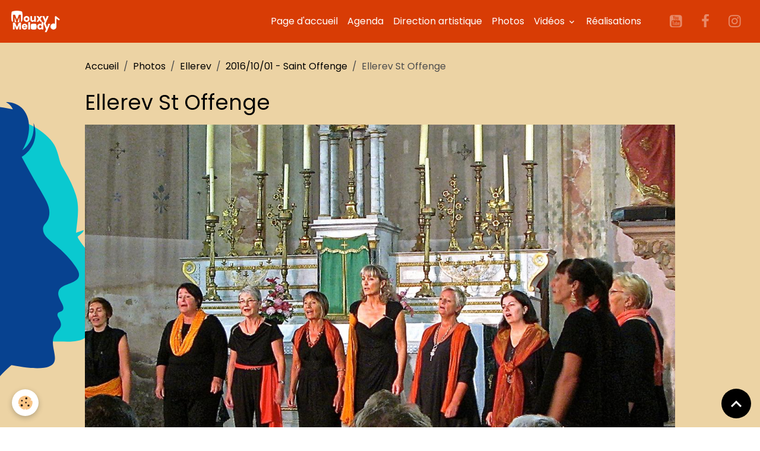

--- FILE ---
content_type: text/html; charset=UTF-8
request_url: https://www.mouxymelody.fr/album-photos/les-adherents/saint-offenge-septembre-2016/momema-st-offenge-0092.html
body_size: 30609
content:

<!DOCTYPE html>
<html lang="fr">
    <head>
        <title>Ellerev St Offenge</title>
        <meta name="theme-color" content="rgb(216, 60, 5)">
        <meta name="msapplication-navbutton-color" content="rgb(216, 60, 5)">
        <!-- METATAGS -->
        <!-- rebirth / basic -->
<!--[if IE]>
<meta http-equiv="X-UA-Compatible" content="IE=edge">
<![endif]-->
<meta charset="utf-8">
<meta name="viewport" content="width=device-width, initial-scale=1, shrink-to-fit=no">
    <link rel="image_src" href="https://www.mouxymelody.fr/medias/album/momema-st-offenge-0092.jpg" />
    <meta property="og:image" content="https://www.mouxymelody.fr/medias/album/momema-st-offenge-0092.jpg" />
    <link href="//www.mouxymelody.fr/fr/themes/designlines/60240cc603d806b3ddc0a0b2.css?v=569a04b3ee76f09f84f9506bbf6bc433" rel="stylesheet">
    <link rel="canonical" href="https://www.mouxymelody.fr/album-photos/les-adherents/saint-offenge-septembre-2016/momema-st-offenge-0092.html">
    <meta name="google-site-verification" content="SN5xm_FID7XLlaiBOrxGwTzrl0ez06TsYqWgLVRaxJU">
<meta name="generator" content="e-monsite (e-monsite.com)">

    <link rel="icon" href="https://www.mouxymelody.fr/medias/site/favicon/note.png">
    <link rel="apple-touch-icon" sizes="114x114" href="https://www.mouxymelody.fr/medias/site/mobilefavicon/note.png?fx=c_114_114">
    <link rel="apple-touch-icon" sizes="72x72" href="https://www.mouxymelody.fr/medias/site/mobilefavicon/note.png?fx=c_72_72">
    <link rel="apple-touch-icon" href="https://www.mouxymelody.fr/medias/site/mobilefavicon/note.png?fx=c_57_57">
    <link rel="apple-touch-icon-precomposed" href="https://www.mouxymelody.fr/medias/site/mobilefavicon/note.png?fx=c_57_57">

<link href="https://fonts.googleapis.com/css?family=Mulish:300,400,700%7CDM%20Sans:300,400,700%7CPoppins:300,400,700&amp;display=swap" rel="stylesheet">



<link href="//www.mouxymelody.fr/themes/combined.css?v=6_1642769533_742" rel="stylesheet">


<link rel="preload" href="//www.mouxymelody.fr/medias/static/themes/bootstrap_v4/js/jquery-3.6.3.min.js?v=26012023" as="script">
<script src="//www.mouxymelody.fr/medias/static/themes/bootstrap_v4/js/jquery-3.6.3.min.js?v=26012023"></script>
<link rel="preload" href="//www.mouxymelody.fr/medias/static/themes/bootstrap_v4/js/popper.min.js?v=31012023" as="script">
<script src="//www.mouxymelody.fr/medias/static/themes/bootstrap_v4/js/popper.min.js?v=31012023"></script>
<link rel="preload" href="//www.mouxymelody.fr/medias/static/themes/bootstrap_v4/js/bootstrap.min.js?v=31012023" as="script">
<script src="//www.mouxymelody.fr/medias/static/themes/bootstrap_v4/js/bootstrap.min.js?v=31012023"></script>
<script src="//www.mouxymelody.fr/themes/combined.js?v=6_1642769533_742&lang=fr"></script>
<script type="application/ld+json">
    {
        "@context" : "https://schema.org/",
        "@type" : "WebSite",
        "name" : "MOUXY MELODY",
        "url" : "https://www.mouxymelody.fr/"
    }
</script>

<script type="text/javascript" src="//mod.postimage.org/fluxbb.js" charset="utf-8"></script>


        <!-- //METATAGS -->
            <script src="//www.mouxymelody.fr/medias/static/js/rgpd-cookies/jquery.rgpd-cookies.js?v=757"></script>
    <script>
                                    $(document).ready(function() {
            $.RGPDCookies({
                theme: 'bootstrap_v4',
                site: 'www.mouxymelody.fr',
                privacy_policy_link: '/about/privacypolicy/',
                cookies: [{"id":null,"favicon_url":"https:\/\/ssl.gstatic.com\/analytics\/20210414-01\/app\/static\/analytics_standard_icon.png","enabled":true,"model":"google_analytics","title":"Google Analytics","short_description":"Permet d'analyser les statistiques de consultation de notre site","long_description":"Indispensable pour piloter notre site internet, il permet de mesurer des indicateurs comme l\u2019affluence, les produits les plus consult\u00e9s, ou encore la r\u00e9partition g\u00e9ographique des visiteurs.","privacy_policy_url":"https:\/\/support.google.com\/analytics\/answer\/6004245?hl=fr","slug":"google-analytics"},{"id":null,"favicon_url":"","enabled":true,"model":"addthis","title":"AddThis","short_description":"Partage social","long_description":"Nous utilisons cet outil afin de vous proposer des liens de partage vers des plateformes tiers comme Twitter, Facebook, etc.","privacy_policy_url":"https:\/\/www.oracle.com\/legal\/privacy\/addthis-privacy-policy.html","slug":"addthis"}],
                modal_title: 'Gestion\u0020des\u0020cookies',
                modal_description: 'd\u00E9pose\u0020des\u0020cookies\u0020pour\u0020am\u00E9liorer\u0020votre\u0020exp\u00E9rience\u0020de\u0020navigation,\nmesurer\u0020l\u0027audience\u0020du\u0020site\u0020internet,\u0020afficher\u0020des\u0020publicit\u00E9s\u0020personnalis\u00E9es,\nr\u00E9aliser\u0020des\u0020campagnes\u0020cibl\u00E9es\u0020et\u0020personnaliser\u0020l\u0027interface\u0020du\u0020site.',
                privacy_policy_label: 'Consulter\u0020la\u0020politique\u0020de\u0020confidentialit\u00E9',
                check_all_label: 'Tout\u0020cocher',
                refuse_button: 'Refuser',
                settings_button: 'Param\u00E9trer',
                accept_button: 'Accepter',
                callback: function() {
                    // website google analytics case (with gtag), consent "on the fly"
                    if ('gtag' in window && typeof window.gtag === 'function') {
                        if (window.jsCookie.get('rgpd-cookie-google-analytics') === undefined
                            || window.jsCookie.get('rgpd-cookie-google-analytics') === '0') {
                            gtag('consent', 'update', {
                                'ad_storage': 'denied',
                                'analytics_storage': 'denied'
                            });
                        } else {
                            gtag('consent', 'update', {
                                'ad_storage': 'granted',
                                'analytics_storage': 'granted'
                            });
                        }
                    }
                }
            });
        });
    </script>
        <script async src="https://www.googletagmanager.com/gtag/js?id=G-4VN4372P6E"></script>
<script>
    window.dataLayer = window.dataLayer || [];
    function gtag(){dataLayer.push(arguments);}
    
    gtag('consent', 'default', {
        'ad_storage': 'denied',
        'analytics_storage': 'denied'
    });
    
    gtag('js', new Date());
    gtag('config', 'G-4VN4372P6E');
</script>

                                    </head>
    <body id="album-photos_run_les-adherents_saint-offenge-septembre-2016_momema-st-offenge-0092" data-template="default">
        

                <!-- BRAND TOP -->
        
        <!-- NAVBAR -->
                                                                                                                <nav class="navbar navbar-expand-lg position-sticky" id="navbar" data-animation="sliding">
                                                                    <a aria-label="brand" class="navbar-brand d-inline-flex align-items-center" href="https://www.mouxymelody.fr/">
                                                    <img src="https://www.mouxymelody.fr/medias/site/logos/logo-mouxy-melody-white-2025.png" alt="MOUXY MELODY" class="img-fluid brand-logo mr-2 d-inline-block">
                                                                        <span class="brand-titles d-lg-flex flex-column align-items-start">
                            <span class="brand-title d-none">MOUXY MELODY</span>
                                                    </span>
                                            </a>
                                                    <button id="buttonBurgerMenu" title="BurgerMenu" class="navbar-toggler collapsed" type="button" data-toggle="collapse" data-target="#menu">
                    <span></span>
                    <span></span>
                    <span></span>
                    <span></span>
                </button>
                <div class="collapse navbar-collapse flex-lg-grow-0 ml-lg-auto" id="menu">
                                                                                                                <ul class="navbar-nav navbar-menu nav-all nav-all-right">
                                                                                                                                                                                            <li class="nav-item" data-index="1">
                            <a class="nav-link" href="https://www.mouxymelody.fr/">
                                                                Page d'accueil
                            </a>
                                                                                </li>
                                                                                                                                                                                            <li class="nav-item" data-index="2">
                            <a class="nav-link" href="https://www.mouxymelody.fr/agenda/">
                                                                Agenda
                            </a>
                                                                                </li>
                                                                                                                                                                                            <li class="nav-item" data-index="3">
                            <a class="nav-link" href="https://www.mouxymelody.fr/pages/direction-artistique">
                                                                Direction artistique
                            </a>
                                                                                </li>
                                                                                                                                                                                            <li class="nav-item" data-index="4">
                            <a class="nav-link" href="https://www.mouxymelody.fr/album-photos/">
                                                                Photos
                            </a>
                                                                                </li>
                                                                                                                                                                                                                                                                            <li class="nav-item dropdown" data-index="5">
                            <a class="nav-link dropdown-toggle" href="https://www.mouxymelody.fr/pages/essai-video-pat/">
                                                                Vidéos
                            </a>
                                                                                        <div class="collapse dropdown-menu">
                                    <ul class="list-unstyled">
                                                                                                                                                                                                                                                                    <li>
                                                <a class="dropdown-item" href="https://www.mouxymelody.fr/pages/essai-video-pat/videos-mosaiques/">
                                                    Vidéos Mosaïques
                                                </a>
                                                                                                                                            </li>
                                                                                                                                                                                                                                                                    <li>
                                                <a class="dropdown-item" href="https://www.mouxymelody.fr/pages/essai-video-pat/extraits-de-spectacle/">
                                                    Vidéos en Concert
                                                </a>
                                                                                                                                            </li>
                                                                                <li class="dropdown-menu-root">
                                            <a class="dropdown-item" href="https://www.mouxymelody.fr/pages/essai-video-pat/">Vidéos</a>
                                        </li>
                                    </ul>
                                </div>
                                                    </li>
                                                                                                                                                                                            <li class="nav-item" data-index="6">
                            <a class="nav-link" href="https://www.mouxymelody.fr/pages/realisations.html">
                                                                Réalisations
                            </a>
                                                                                </li>
                                    </ul>
            
                                    
                    
                                                                <ul class="website-social-links">
        <li>
        <a target='_blank' href="https://www.youtube.com/c/MouxyMelody" class="btn text-youtube"><i class="sn-icon-youtube"></i></a>
    </li>
        <li>
        <a target='_blank' href="https://www.facebook.com/mouxymelody" class="btn text-facebook"><i class="sn-icon-facebook"></i></a>
    </li>
        <li>
        <a target='_blank' href="https://www.instagram.com/mouxymelody/" class="btn text-instagram"><i class="sn-icon-instagram"></i></a>
    </li>
    </ul>
                    
                    
                                    </div>
                    </nav>

        <!-- HEADER -->
                <!-- //HEADER -->

        <!-- WRAPPER -->
                                        <div id="wrapper">

                            <main id="main">

                                                                    <div class="container">
                                                        <ol class="breadcrumb">
                                    <li class="breadcrumb-item"><a href="https://www.mouxymelody.fr/">Accueil</a></li>
                                                <li class="breadcrumb-item"><a href="https://www.mouxymelody.fr/album-photos/">Photos</a></li>
                                                <li class="breadcrumb-item"><a href="https://www.mouxymelody.fr/album-photos/les-adherents/">Ellerev</a></li>
                                                <li class="breadcrumb-item"><a href="https://www.mouxymelody.fr/album-photos/les-adherents/saint-offenge-septembre-2016/">2016/10/01 - Saint Offenge</a></li>
                                                <li class="breadcrumb-item active">Ellerev St Offenge</li>
                        </ol>

    <script type="application/ld+json">
        {
            "@context": "https://schema.org",
            "@type": "BreadcrumbList",
            "itemListElement": [
                                {
                    "@type": "ListItem",
                    "position": 1,
                    "name": "Accueil",
                    "item": "https://www.mouxymelody.fr/"
                  },                                {
                    "@type": "ListItem",
                    "position": 2,
                    "name": "Photos",
                    "item": "https://www.mouxymelody.fr/album-photos/"
                  },                                {
                    "@type": "ListItem",
                    "position": 3,
                    "name": "Ellerev",
                    "item": "https://www.mouxymelody.fr/album-photos/les-adherents/"
                  },                                {
                    "@type": "ListItem",
                    "position": 4,
                    "name": "2016/10/01 - Saint Offenge",
                    "item": "https://www.mouxymelody.fr/album-photos/les-adherents/saint-offenge-septembre-2016/"
                  },                                {
                    "@type": "ListItem",
                    "position": 5,
                    "name": "Ellerev St Offenge",
                    "item": "https://www.mouxymelody.fr/album-photos/les-adherents/saint-offenge-septembre-2016/momema-st-offenge-0092.html"
                  }                          ]
        }
    </script>
                                                </div>
                                            
                                        
                                        
                                                            <div class="view view-album" id="view-item" data-category="saint-offenge-septembre-2016" data-id-album="580770d91765b091d8b86408">
    <div class="container">
        <div class="row">
            <div class="col">
                <h1 class="view-title">Ellerev St Offenge</h1>
                
    
<div id="site-module-543673583d384f594c5b4b0b" class="site-module" data-itemid="543673583d384f594c5b4b0b" data-siteid="543672829e8e4f594c5b084e" data-category="item"></div>


                <p class="text-center">
                    <img src="https://www.mouxymelody.fr/medias/album/momema-st-offenge-0092.jpg" alt="Ellerev St Offenge" class="img-fluid">
                </p>

                
                <ul class="pager">
                                            <li class="prev-page">
                            <a href="https://www.mouxymelody.fr/album-photos/les-adherents/saint-offenge-septembre-2016/momema-st-offenge-0091.html" class="page-link">
                                <i class="material-icons md-chevron_left"></i>
                                <img src="https://www.mouxymelody.fr/medias/album/momema-st-offenge-0091.jpg?fx=c_50_50" width="50" alt="">
                            </a>
                        </li>
                                        <li>
                        <a href="https://www.mouxymelody.fr/album-photos/les-adherents/saint-offenge-septembre-2016/" class="page-link">Retour</a>
                    </li>
                                            <li class="next-page">
                            <a href="https://www.mouxymelody.fr/album-photos/les-adherents/saint-offenge-septembre-2016/momema-st-offenge-0093.html" class="page-link">
                                <img src="https://www.mouxymelody.fr/medias/album/momema-st-offenge-0093.jpg?fx=c_50_50" width="50" alt="">
                                <i class="material-icons md-chevron_right"></i>
                            </a>
                        </li>
                                    </ul>
            </div>
        </div>
    </div>

    
</div>


                </main>

                        </div>
        <!-- //WRAPPER -->

                <footer id="footer">
                            
<div id="rows-60240cc603d806b3ddc0a0b2" class="rows" data-total-pages="1" data-current-page="1">
                            
                                    
                                                
                                            
                                                                                        
                                                                
                
                        
                
                
                                    
                
                                
        
                                    <div id="row-60240cc603d806b3ddc0a0b2-1" class="row-container pos-1 page_1 container">
                    <div class="row-content">
                                                                                <div class="row" data-role="line">
                                    
                                                                                
                                                                                                                                                                                                            
                                                                                                                                                                
                                                                                
                                                                                
                                                                                                                        
                                                                                                                                                                    
                                                                                                                                                                            
                                                                                        <div data-role="cell" data-size="sm" id="cell-5e85fc04c33b3f0288366f41" class="col" style="-ms-flex-preferred-size:33.333333333333%;flex-basis:33.333333333333%">
                                               <div class="col-content col-no-widget">                                                        <p>&nbsp;</p>

<p><em><a href="https://www.mouxymelody.fr/pages/association/quisommesnous.html"><span style="color:#000000;"><span style="font-size:18px;">Qui sommes nous ?</span></span></a></em></p>

<p><em><a href="https://www.mouxymelody.fr/contact/"><span style="color:#000000;"><span style="font-size:18px;">Contacts</span></span></a></em></p>

<p><em><span style="color:#000000;"><span style="font-size:18px;"></span></span><a href="https://www.mouxymelody.fr/pages/association/inscription-2022-2023/"><span style="color:#000000;"><span style="font-size:18px;"></span></span></a><span style="font-size:18px;"><a href="https://www.mouxymelody.fr/pages/inscription-2025-2026.html"><span style="color:#000000;">Inscriptions</span></a></span><a href="https://www.mouxymelody.fr/pages/association/inscription-2022-2023/"><span style="color:#000000;"><span style="font-size:18px;"></span></span></a></em></p>

<p><em><a href="https://www.mouxymelody.fr/pages/charte-du-choriste.html"><span style="color:#000000;"><span style="font-size:18px;">Charte du choriste</span></span></a></em></p>

                                                                                                    </div>
                                            </div>
                                                                                                                        
                                                                                
                                                                                                                                                                                                            
                                                                                                                                                                
                                                                                
                                                                                
                                                                                                                        
                                                                                                                                                                    
                                                                                                                                                                            
                                                                                        <div data-role="cell" data-size="sm" id="cell-68f33bc739a6000000d14695" class="col" style="-ms-flex-preferred-size:33.333333333333%;flex-basis:33.333333333333%">
                                               <div class="col-content col-no-widget">                                                        <p>&nbsp;</p>

<p><em><a href="https://www.mouxymelody.fr/livre-d-or/"><span style="color:#000000;"><span style="font-size:18px;">Laissez vos avis</span><span style="font-size:18px;"></span></span></a></em></p>

<p><em><a href="https://www.mouxymelody.fr/pages/liens-1.html"><span style="color:#000000;"><span style="font-size:18px;"></span></span></a><span style="font-size:18px;"><a href="https://www.mouxymelody.fr/pages/liens.html"><span style="color:#000000;">Liens</span></a></span></em><a href="https://www.mouxymelody.fr/pages/liens-1.html"><strong><span style="font-size:18px;"></span></strong></a></p>

<p><a class="btn btn-primary" href="https://www.mouxymelody.fr/members/connect/" role="button" style="color:#ffffff">Acc&egrave;s espace membre</a></p>

                                                                                                    </div>
                                            </div>
                                                                                                                        
                                                                                
                                                                                                                                                                                                            
                                                                                                                                                                
                                                                                
                                                                                
                                                                                                                        
                                                                                                                                                                    
                                                                                                                                                                            
                                                                                        <div data-role="cell" data-size="sm" id="cell-68f33c88d4c5000000d16c16" class="col" style="-ms-flex-preferred-size:33.333333333333%;flex-basis:33.333333333333%">
                                               <div class="col-content col-no-widget">                                                        <p><img alt="Mouxy mairie tr" class="img-center" src="/medias/images/mouxy-mairie-tr.png" style="width: 300px; height: 120px;" /><img alt="Couleur horizontal logo fms 2022 moyenne reduit" class="img-center" src="/medias/images/couleur-horizontal-logo-fms-2022-moyenne-reduit.png" style="width: 300px; height: 64px;" /></p>

                                                                                                    </div>
                                            </div>
                                                                                                                                                        </div>
                                            </div>
                                        <div class="row-shape">
                        <svg xmlns="http://www.w3.org/2000/svg" viewBox="0 0 100 100" preserveAspectRatio="none" style="height: 2px; width: 112%">
                            <path vector-effect="non-scaling-stroke" d="m 0,100 l 1,-100 l 1,100 l 1,-100 l 1,100 l 1,-100 l 1,100 l 1,-100 l 1,100 l 1,-100 l 1,100 l 1,-100 l 1,100 l 1,-100 l 1,100 l 1,-100 l 1,100 l 1,-100 l 1,100 l 1,-100 l 1,100 l 1,-100 l 1,100 l 1,-100 l 1,100 l 1,-100 l 1,100 l 1,-100 l 1,100 l 1,-100 l 1,100 l 1,-100 l 1,100 l 1,-100 l 1,100 l 1,-100 l 1,100 l 1,-100 l 1,100 l 1,-100 l 1,100 l 1,-100 l 1,100 l 1,-100 l 1,100 l 1,-100 l 1,100 l 1,-100 l 1,100 l 1,-100 l 1,100 l 1,-100 l 1,100 l 1,-100 l 1,100 l 1,-100 l 1,100 l 1,-100 l 1,100 l 1,-100 l 1,100 l 1,-100 l 1,100 l 1,-100 l 1,100 l 1,-100 l 1,100 l 1,-100 l 1,100 l 1,-100 l 1,100 l 1,-100 l 1,100 l 1,-100 l 1,100 l 1,-100 l 1,100 l 1,-100 l 1,100 l 1,-100 l 1,100 l 1,-100 l 1,100 l 1,-100 l 1,100 l 1,-100 l 1,100 l 1,-100 l 1,100 l 1,-100 l 1,100 l 1,-100 l 1,100 l 1,-100 l 1,100 l 1,-100 l 1,100 l 1,-100 l 1,100 l 1,-100 l 1,100 v-100 h-100 v100 z" style="fill:rgb(216, 60, 5);"></path>
                        </svg>
                    </div>
                                    </div>
                        </div>

                        <div class="container">
                
                                    <ul class="website-social-links">
        <li>
        <a target='_blank' href="https://www.youtube.com/c/MouxyMelody" class="btn text-youtube"><i class="sn-icon-youtube"></i></a>
    </li>
        <li>
        <a target='_blank' href="https://www.facebook.com/mouxymelody" class="btn text-facebook"><i class="sn-icon-facebook"></i></a>
    </li>
        <li>
        <a target='_blank' href="https://www.instagram.com/mouxymelody/" class="btn text-instagram"><i class="sn-icon-instagram"></i></a>
    </li>
    </ul>
                
                            </div>

                            <ul id="legal-mentions" class="footer-mentions">
            <li><a href="https://www.mouxymelody.fr/about/legal/">Mentions légales</a></li>
    
    
    
    
    
            <li><button id="cookies" type="button" aria-label="Gestion des cookies">Gestion des cookies</button></li>
    </ul>
                    </footer>
        
        
        
            

 
    
						 	 





                <button id="scroll-to-top" class="d-none d-sm-inline-block" type="button" aria-label="Scroll top" onclick="$('html, body').animate({ scrollTop:0}, 600);">
            <i class="material-icons md-lg md-expand_less"></i>
        </button>
        
            </body>
</html>
